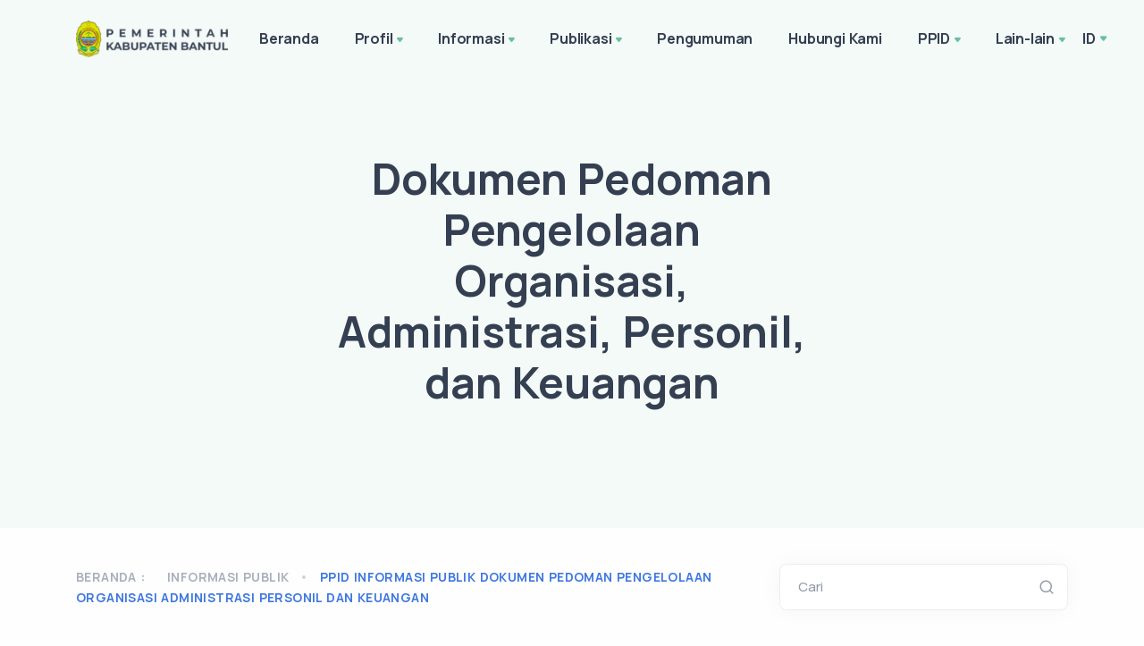

--- FILE ---
content_type: text/html; charset=UTF-8
request_url: https://dinkes.bantulkab.go.id/hal/ppid-informasi-publik-dokumen-pedoman-pengelolaan-organisasi-administrasi-personil-dan-keuangan
body_size: 12561
content:
<!DOCTYPE html>
<html lang="en">

<head>
    <meta charset="utf-8">
    <meta name="viewport" content="width=device-width, initial-scale=1.0">
    <!-- MS Tile - for Microsoft apps-->
    <meta name="msapplication-TileImage" content="https://dinkes.bantulkab.go.id/assets/Site/img/favicon.png">

    <!-- fb & Whatsapp -->

    <!-- Site Name, Title, and Description to be displayed -->
    <meta property="og:site_name" content="Dinas Kesehatan Kabupaten Bantul">
    <meta property="og:title" content="Dinas Kesehatan Kabupaten Bantul">
    <meta property="og:description" content="Dinas Kesehatan Kabupaten Bantul">

    <!-- Image to display -->
    <!-- Replace   «example.com/image01.jpg» with your own -->
    <meta property="og:image" itemprop="image" content="https://dinkes.bantulkab.go.id/assets/Site/img/favicon.png">

    <!-- No need to change anything here -->
    <meta property="og:type" content="website" />
    <meta property="og:image:type" content="image/jpeg">

    <!-- Size of image. Any size up to 300. Anything above 300px will not work in WhatsApp -->
    <meta property="og:image:width" content="300">
    <meta property="og:image:height" content="300">

    <!-- Website to visit when clicked in fb or WhatsApp-->
    <meta property="og:url" content="https://dinkes.bantulkab.go.id">

    <!-- Google tag (gtag.js) -->
    <script async src="https://www.googletagmanager.com/gtag/js?id=G-8E7MYNHDEY"></script>
    <script>
        window.dataLayer = window.dataLayer || [];

        function gtag() {
            dataLayer.push(arguments);
        }
        gtag('js', new Date());

        gtag('config', 'G-8E7MYNHDEY');
    </script>

    <meta name="google-site-verification" content="At3KVYY_fVSYUTxrv2_kZ4MXjbHfx8tRc7LXZTRzdmc" />

    <link rel="shortcut icon" href="https://dinkes.bantulkab.go.id/assets/Site/img/favicon.png">
    <link rel="icon" href="https://dinkes.bantulkab.go.id/assets/Site/img/favicon.png" sizes="32x32" />
    <link rel="icon" href="https://dinkes.bantulkab.go.id/assets/Site/img/favicon.png" sizes="16x16" />
    <title>Dinas Kesehatan Kabupaten Bantul - Dokumen Pedoman Pengelolaan Organisasi, Administrasi, Personil, dan Keuangan</title>
    <link rel="stylesheet" href="https://dinkes.bantulkab.go.id/assets/Site/load-style.css">
    <link href="https://dinkes.bantulkab.go.id/assets/Kelola/css/quill.snow.css" rel="stylesheet">
    <link href="https://cdnjs.cloudflare.com/ajax/libs/font-awesome/6.5.0/css/all.min.css" rel="stylesheet">
        <link rel="stylesheet" href="https://dinkes.bantulkab.go.id/assets/Site/css/ckeditor.css">
<style>
    .post-content.mb-5 > p {
        margin-bottom: 0 !important;
    }

    /* figure > table, td, th {
        border: 1px solid;
    } */

    .ql-editor > p > img {
        max-width: 100%;
    }

    .tab-content > div > p {
        overflow: hidden;
    }

    .tab-content > div > p > img {
        border-radius: .25rem;
        box-shadow: 0 .125rem .25rem rgba(0,0,0,.075);
        max-width: 100%;
        background-size: cover;
        background-repeat: no-repeat;
        background-position: center;
    }

    .post-content > div > p {
        overflow: hidden;
    }

    .post-content > div > p > img {
        border-radius: .25rem;
        box-shadow: 0 .125rem .25rem rgba(0,0,0,.075);
        max-width: 100%;
        background-size: cover;
        background-repeat: no-repeat;
        background-position: center;
    }
    .bed-kosong { background-color:#ffe0e0; }
    .bed-tersedia { background-color:#d9ffd3; }
    #loading { font-size: 3em;}
    
    .sidenav li {
        list-style-type: none;
    }

    .sidenav>li:first-child>a {
        border-radius: 4px 4px 0 0;
    }

    .sidenav>.ui-tabs-active>a,
    .sidenav>.ui-tabs-active>a:hover {
        position: relative;
        z-index: 2;
        border-color: rgba(0, 0, 0, 0.1) !important;
        color: #FFF !important;
        font-weight: 700;
        background-color: #1ABC9C !important;
        text-shadow: 1px 1px 1px rgba(0, 0, 0, 0.2);
    }

    .sidenav li a {
        display: block;
        position: relative;
        margin: 0 0 -1px;
        padding: 11px 20px 11px 14px;
        font-size: 14px;
        border: 1px solid #E5E5E5;
        border-top-color: rgb(229, 229, 229);
        border-right-color: rgb(229, 229, 229);
        border-right-width: 1px;
        border-bottom-color: rgb(229, 229, 229);
        border-left-color: rgb(229, 229, 229);
        border-right-width: 2px;
        color: #666;
    }

    a {
        text-decoration: none !important;
        color: #1ABC9C;
    }
</style>
</head>

<body>
    <div class="content-wrapper">
        <header class="wrapper bg-soft-primary">
    <nav class="navbar navbar-expand-lg center-nav transparent navbar-light">
        <div class="container flex-lg-row flex-nowrap align-items-center">
            <div class="navbar-brand w-100">
                <a href="/">
                                        <img style="width: 170px !important; margin-right: 15px;" src="https://dinkes.bantulkab.go.id/assets/Site/img/logo-font-dark.png" srcset="https://dinkes.bantulkab.go.id/assets/Site/img/logo-font-dark@2x.png 2x"
                        alt="" />
                                    </a>
            </div>
            <div class="navbar-collapse offcanvas-nav">
                <div class="offcanvas-header d-lg-none d-xl-none">
                    <a href="/"><img src="https://dinkes.bantulkab.go.id/assets/Site/img/logo-light.png"
                            srcset="https://dinkes.bantulkab.go.id/assets/Site/img/logo-light@2x.png 2x" alt="" /></a>
                    <button type="button" class="btn-close btn-close-white offcanvas-close offcanvas-nav-close"
                        aria-label="Close"></button>
                </div>
                
                <ul class="navbar-nav">    <li class="nav-item"><a class="nav-link" href="https://dinkes.bantulkab.go.id" data-text="Beranda">Beranda</a></li><li class="nav-item dropdown"><a class="nav-link dropdown-toggle" href="#!" data-text="Profil">Profil</a><ul class="dropdown-menu"><li class="nav-item"><a class="dropdown-item" href="/hal/profil-profil-dinas-kesehatan" data-text="Profil Dinas Kesehatan">Profil Dinas Kesehatan</a></li><li class="nav-item"><a class="dropdown-item" href="/hal/profil-sejarah-pembentukan-dinas-kesehatan" data-text="Sejarah Pembentukan Dinas Kesehatan">Sejarah Pembentukan Dinas Kesehatan</a></li><li class="nav-item"><a class="dropdown-item" href="/hal/profil-visi-dan-misi" data-text="Visi dan Misi">Visi dan Misi</a></li><li class="nav-item"><a class="dropdown-item" href="/hal/profil-tugas-dan-fungsi" data-text="Tugas dan Fungsi">Tugas dan Fungsi</a></li><li class="nav-item"><a class="dropdown-item" href="/hal/profil-struktur-organisasi" data-text="Struktur Organisasi">Struktur Organisasi</a></li><li class="nav-item"><a class="dropdown-item" href="/hal/profil-profil-pejabat-struktural" data-text="Profil Pejabat Struktural">Profil Pejabat Struktural</a></li><li class="nav-item"><a class="dropdown-item" href="/hal/profil-gambaran-umum-setiap-satuan-kerja" data-text="Gambaran Umum Setiap Satuan Kerja">Gambaran Umum Setiap Satuan Kerja</a></li><li class="nav-item"><a class="dropdown-item" href="/hal/profil-jenis-pelayanan" data-text="Jenis Pelayanan">Jenis Pelayanan</a></li><li class="nav-item"><a class="dropdown-item" href="/hal/profil-lhkpn" data-text="LHKPN">LHKPN</a></li><li class="nav-item"><a class="dropdown-item" href="/hal/profil-budaya-kerja-dinas-kesehatan" data-text="Budaya Kerja Dinas Kesehatan">Budaya Kerja Dinas Kesehatan</a></li><li class="nav-item"><a class="dropdown-item" href="/hal/profil-motto-dinas-kesehatan" data-text="Motto Dinas Kesehatan">Motto Dinas Kesehatan</a></li><li class="nav-item"><a class="dropdown-item" href="/hal/profil-kebijakan-mutu-dinas-kesehatan" data-text="Kebijakan Mutu Dinas Kesehatan">Kebijakan Mutu Dinas Kesehatan</a></li></ul></li><li class="nav-item dropdown"><a class="nav-link dropdown-toggle" href="#!" data-text="Informasi">Informasi</a><ul class="dropdown-menu"><li class="nav-item"><a class="dropdown-item" href="/news" data-text="Berita">Berita</a></li><li class="nav-item"><a class="dropdown-item" href="/agenda" data-text="Agenda">Agenda</a></li><li class="nav-item"><a class="dropdown-item" href="/photos" data-text="Galeri Foto">Galeri Foto</a></li><li class="nav-item"><a class="dropdown-item" href="/videos" data-text="Galeri Video">Galeri Video</a></li><li class="nav-item"><a class="dropdown-item" href="/e-magazine" data-text="eMagazine">eMagazine</a></li><li class="dropdown"><a class="dropdown-item has-submenu" href="#" data-text="Regulasi">Regulasi</a><ul class="dropdown-menu sm-nowrap hide-animation" id="sm-16424781609335276-8" role="group" aria-hidden="true" aria-labelledby="sm-16424781609335276-7" aria-expanded="false" style="width: auto; min-width: 10rem; display: none; max-width: 25rem; top: auto; left: 0px; margin-left: 208px; margin-top: -33.5px;"><li class="nav-item"><a class="dropdown-item" href="/hal/informasi-regulasi-perda-bantul" data-text="Perda Bantul">Perda Bantul</a></li><li class="nav-item"><a class="dropdown-item" href="/hal/informasi-regulasi-perbup-bantul" data-text="Perbup Bantul">Perbup Bantul</a></li><li class="nav-item"><a class="dropdown-item" href="/hal/informasi-regulasi-keputusan-bupati-bantul" data-text="Keputusan Bupati Bantul">Keputusan Bupati Bantul</a></li><li class="nav-item"><a class="dropdown-item" href="/hal/informasi-regulasi-informasi-tentang-keputusan-peraturan-danatau-kebijakan" data-text="Informasi tentang Keputusan, Peraturan dan/atau Kebijakan">Informasi tentang Keputusan, Peraturan dan/atau Kebijakan</a></li></ul></li><li class="dropdown"><a class="dropdown-item has-submenu" href="#" data-text="Pelayanan Publik">Pelayanan Publik</a><ul class="dropdown-menu sm-nowrap hide-animation" id="sm-16424781609335276-8" role="group" aria-hidden="true" aria-labelledby="sm-16424781609335276-7" aria-expanded="false" style="width: auto; min-width: 10rem; display: none; max-width: 25rem; top: auto; left: 0px; margin-left: 208px; margin-top: -33.5px;"><li class="nav-item"><a class="dropdown-item" href="/hal/informasi-pelayanan-publik-sk-kompensasi-pelayanan" data-text="SK Kompensasi Pelayanan">SK Kompensasi Pelayanan</a></li><li class="nav-item"><a class="dropdown-item" href="/hal/informasi-pelayanan-publik-sk-pengelola-pengaduan" data-text="SK Pengelola Pengaduan">SK Pengelola Pengaduan</a></li><li class="nav-item"><a class="dropdown-item" href="/hal/informasi-pelayanan-publik-kompensasi-pelayanan-yang-tidak-sesuai-dengan-standar" data-text="Kompensasi Pelayanan yang Tidak Sesuai dengan Standar">Kompensasi Pelayanan yang Tidak Sesuai dengan Standar</a></li><li class="nav-item"><a class="dropdown-item" href="/hal/informasi-pelayanan-publik-kontak-pengaduan" data-text="KONTAK PENGADUAN">KONTAK PENGADUAN</a></li></ul></li><li class="dropdown"><a class="dropdown-item has-submenu" href="#" data-text="Alur Layanan">Alur Layanan</a><ul class="dropdown-menu sm-nowrap hide-animation" id="sm-16424781609335276-8" role="group" aria-hidden="true" aria-labelledby="sm-16424781609335276-7" aria-expanded="false" style="width: auto; min-width: 10rem; display: none; max-width: 25rem; top: auto; left: 0px; margin-left: 208px; margin-top: -33.5px;"><li class="nav-item"><a class="dropdown-item" href="/hal/informasi-alur-layanan-seputar-layanan-spp-irt" data-text="Seputar Layanan SPP-IRT">Seputar Layanan SPP-IRT</a></li><li class="nav-item"><a class="dropdown-item" href="/hal/informasi-alur-layanan-prosedur-pelayanan-permintaan-data-dan-penerbitan-surat-izin-penelitian" data-text="Prosedur Pelayanan Permintaan Data dan Penerbitan Surat Izin Penelitian">Prosedur Pelayanan Permintaan Data dan Penerbitan Surat Izin Penelitian</a></li><li class="nav-item"><a class="dropdown-item" href="/hal/informasi-alur-layanan-prosedur-penerbitan-slhs-bagi-sppg" data-text="Prosedur Penerbitan SLHS Bagi SPPG">Prosedur Penerbitan SLHS Bagi SPPG</a></li><li class="nav-item"><a class="dropdown-item" href="/hal/informasi-alur-layanan-alur-pelayanan-pkp-siap-saji" data-text="Alur Pelayanan PKP Siap Saji">Alur Pelayanan PKP Siap Saji</a></li><li class="nav-item"><a class="dropdown-item" href="/hal/informasi-alur-layanan-prosedur-pelayanan-surat-izin-mahasiswa-praktik-kerja-lapangan-di-lingkungan-dinas-kesehatan-dan-puskesmas-di-kabupaten-bantul" data-text="Prosedur Pelayanan Surat Izin Mahasiswa Praktik Kerja Lapangan di Lingkungan Dinas Kesehatan dan Puskesmas di Kabupaten Bantul">Prosedur Pelayanan Surat Izin Mahasiswa Praktik Kerja Lapangan di Lingkungan Dinas Kesehatan dan Puskesmas di Kabupaten Bantul</a></li><li class="nav-item"><a class="dropdown-item" href="/hal/informasi-alur-layanan-alur-pelayanan-pendampingan-mahasiswa-siswa-pkl-di-dinas-kesehatan" data-text="Alur Pelayanan Pendampingan Mahasiswa / Siswa PKL di Dinas Kesehatan">Alur Pelayanan Pendampingan Mahasiswa / Siswa PKL di Dinas Kesehatan</a></li><li class="nav-item"><a class="dropdown-item" href="/hal/informasi-alur-layanan-alur-pelayanan-perjanjian-kerja-sama-dengan-mitra" data-text="Alur Pelayanan Perjanjian Kerja Sama dengan Mitra">Alur Pelayanan Perjanjian Kerja Sama dengan Mitra</a></li></ul></li><li class="dropdown"><a class="dropdown-item has-submenu" href="#" data-text="Podcast Rasan-Rasan">Podcast Rasan-Rasan</a><ul class="dropdown-menu sm-nowrap hide-animation" id="sm-16424781609335276-8" role="group" aria-hidden="true" aria-labelledby="sm-16424781609335276-7" aria-expanded="false" style="width: auto; min-width: 10rem; display: none; max-width: 25rem; top: auto; left: 0px; margin-left: 208px; margin-top: -33.5px;"><li class="nav-item"><a class="dropdown-item" target="_blank" href="https://youtu.be/pHls17ndkD4?si=Hatv9XgGj6FKtVLp" data-text="Episode 01 : Yuk Skrinning Kesehatan Mental Kita Sejak Dini">Episode 01 : Yuk Skrinning Kesehatan Mental Kita Sejak Dini</a></li><li class="nav-item"><a class="dropdown-item" target="_blank" href="https://youtu.be/CFf0y5VUNWA?si=vZsbtVMVSiye61Gu" data-text="Episode 02 : Sekolah Terpadu Lansia "GINASTEL"">Episode 02 : Sekolah Terpadu Lansia "GINASTEL"</a></li><li class="nav-item"><a class="dropdown-item" target="_blank" href="https://youtu.be/bdyGtEsWJ-M?si=vQV88bUNGBfAJu1T" data-text="Episode 03 : Inovasi "RUMAH PINTER" Upaya Pelaksanaan ILP di Bantul">Episode 03 : Inovasi "RUMAH PINTER" Upaya Pelaksanaan ILP di Bantul</a></li><li class="nav-item"><a class="dropdown-item" target="_blank" href="https://youtu.be/3WpNBC0N860?si=4HW4vAmdYLEdfjWK" data-text="Episode 04 : Strategi Penurunan AKI di Bantul dengan "BASUH TAPAK KAKI IBU"">Episode 04 : Strategi Penurunan AKI di Bantul dengan "BASUH TAPAK KAKI IBU"</a></li><li class="nav-item"><a class="dropdown-item" target="_blank" href="https://youtu.be/QjZjm40mD58?si=EU634-qaLNTJIAeR" data-text="Episode 05 : Kado Spesial Untukmu - Cek Kesehatan Gratis">Episode 05 : Kado Spesial Untukmu - Cek Kesehatan Gratis</a></li><li class="nav-item"><a class="dropdown-item" target="_blank" href="https://youtu.be/tsg50DQ24uo?si=EGD73cYAsvBEILrD" data-text="Episode 06 : Digitalisasi Promosi Kesehatan Berbasis Budaya">Episode 06 : Digitalisasi Promosi Kesehatan Berbasis Budaya</a></li><li class="nav-item"><a class="dropdown-item" target="_blank" href="https://youtu.be/ml2c5MpDl2g?si=N4Qqvs5LNDg_rG7e" data-text="Episode 07 : Mitos Seputar Kehamilan">Episode 07 : Mitos Seputar Kehamilan</a></li><li class="nav-item"><a class="dropdown-item" target="_blank" href="https://youtu.be/CAIExarJpKw?si=OChSJBOnf2nZioFN" data-text="Episode 8 : Digitalisasi Promosi Kesehatan">Episode 8 : Digitalisasi Promosi Kesehatan</a></li><li class="nav-item"><a class="dropdown-item" target="_blank" href="https://youtu.be/hQORFNZdm4Q?si=-QNBk5uk-hVAm_wA" data-text="Episode 9 : Solusi Kesehatan di Pondok Pesantren">Episode 9 : Solusi Kesehatan di Pondok Pesantren</a></li><li class="nav-item"><a class="dropdown-item" target="_blank" href="https://youtu.be/doxXMavPN1A?si=UoVwobMh8V-VNkXK" data-text="Episode 10 : Hipertensi Si Silent Killer">Episode 10 : Hipertensi Si Silent Killer</a></li><li class="nav-item"><a class="dropdown-item" target="_blank" href="https://youtu.be/dO7EOs6NYWc?si" data-text="Episode 11 : BBLR dan Ibu KEK : Dari Kandungan Sampai Tumbuh Kembang Anak">Episode 11 : BBLR dan Ibu KEK : Dari Kandungan Sampai Tumbuh Kembang Anak</a></li></ul></li><li class="nav-item"><a class="dropdown-item" href="/hal/informasi-cek-kesehatan-gratis-ckg" data-text="Cek Kesehatan Gratis (CKG)">Cek Kesehatan Gratis (CKG)</a></li><li class="nav-item"><a class="dropdown-item" href="/hal/informasi-whistleblowing-system" data-text="Whistleblowing System">Whistleblowing System</a></li><li class="nav-item"><a class="dropdown-item" href="/hal/informasi-inovasi" data-text="INOVASI">INOVASI</a></li><li class="dropdown"><a class="dropdown-item has-submenu" href="#" data-text="Stunting">Stunting</a><ul class="dropdown-menu sm-nowrap hide-animation" id="sm-16424781609335276-8" role="group" aria-hidden="true" aria-labelledby="sm-16424781609335276-7" aria-expanded="false" style="width: auto; min-width: 10rem; display: none; max-width: 25rem; top: auto; left: 0px; margin-left: 208px; margin-top: -33.5px;"><li class="nav-item"><a class="dropdown-item" href="/hal/informasi-stunting-rekapitulasi-pemantauan-status-gizi-psg-balita-tbu-kabupaten-bantul-2023" data-text="REKAPITULASI PEMANTAUAN STATUS GIZI (PSG) BALITA TB/U KABUPATEN BANTUL 2023">REKAPITULASI PEMANTAUAN STATUS GIZI (PSG) BALITA TB/U KABUPATEN BANTUL 2023</a></li><li class="nav-item"><a class="dropdown-item" href="/hal/informasi-stunting-rekapitulasi-pemantauan-status-gizi-psg-balita-tbu-kabupaten-bantul-2024" data-text="REKAPITULASI PEMANTAUAN STATUS GIZI (PSG) BALITA TB/U KABUPATEN BANTUL 2024">REKAPITULASI PEMANTAUAN STATUS GIZI (PSG) BALITA TB/U KABUPATEN BANTUL 2024</a></li></ul></li></ul></li><li class="nav-item dropdown"><a class="nav-link dropdown-toggle" href="#!" data-text="Publikasi">Publikasi</a><ul class="dropdown-menu"><li class="nav-item"><a class="dropdown-item" href="/publication/perencanaan" data-text="Perencanaan">Perencanaan</a></li><li class="nav-item"><a class="dropdown-item" href="/publication/keuangan" data-text="Keuangan">Keuangan</a></li><li class="nav-item"><a class="dropdown-item" href="/publication/pelaporan" data-text="Pelaporan">Pelaporan</a></li><li class="nav-item"><a class="dropdown-item" href="/hal/publikasi-data-statistik-pegawai" data-text="Data Statistik Pegawai">Data Statistik Pegawai</a></li><li class="nav-item"><a class="dropdown-item" href="/hal/publikasi-rekapitulasi-persuratan-badan-publik" data-text="Rekapitulasi Persuratan Badan Publik">Rekapitulasi Persuratan Badan Publik</a></li><li class="nav-item"><a class="dropdown-item" href="/hal/publikasi-agenda-pimpinan-badan-publik" data-text="Agenda Pimpinan Badan Publik">Agenda Pimpinan Badan Publik</a></li><li class="nav-item"><a class="dropdown-item" href="/hal/publikasi-daftar-serta-hasil-hasil-penelitian-yang-dilakukan" data-text="Daftar serta Hasil-Hasil Penelitian yang Dilakukan">Daftar serta Hasil-Hasil Penelitian yang Dilakukan</a></li></ul></li><li class="nav-item dropdown"><a href="/announcements" class="nav-link" data-text="Pengumuman">Pengumuman</a></li><li class="nav-item dropdown"><a href="/contact-us" class="nav-link" data-text="Hubungi Kami">Hubungi Kami</a></li><li class="nav-item dropdown"><a class="nav-link dropdown-toggle" href="#!" data-text="PPID">PPID</a><ul class="dropdown-menu"><li class="nav-item"><a class="dropdown-item" href="/hal/ppid-apa-itu-ppid" data-text="Apa itu PPID?">Apa itu PPID?</a></li><li class="dropdown"><a class="dropdown-item has-submenu" href="#" data-text="Layanan">Layanan</a><ul class="dropdown-menu sm-nowrap hide-animation" id="sm-16424781609335276-8" role="group" aria-hidden="true" aria-labelledby="sm-16424781609335276-7" aria-expanded="false" style="width: auto; min-width: 10rem; display: none; max-width: 25rem; top: auto; left: 0px; margin-left: 208px; margin-top: -33.5px;"><li class="nav-item"><a class="dropdown-item" href="/hal/ppid-layanan-alur-permohonan-informasi-publik" data-text="Alur Permohonan Informasi Publik">Alur Permohonan Informasi Publik</a></li><li class="nav-item"><a class="dropdown-item" href="/hal/ppid-layanan-pengajuan-keberatan-atas-permohonan-informasi-publik" data-text="Pengajuan Keberatan Atas Permohonan Informasi Publik">Pengajuan Keberatan Atas Permohonan Informasi Publik</a></li><li class="nav-item"><a class="dropdown-item" href="/hal/ppid-layanan-penyelesaian-sengketa-informasi-publik" data-text="Penyelesaian Sengketa Informasi Publik">Penyelesaian Sengketa Informasi Publik</a></li><li class="nav-item"><a class="dropdown-item" href="/hal/ppid-layanan-maklumat-dan-sop-standar-pelayanan-informasi-publik" data-text="Maklumat dan SOP Standar Pelayanan Informasi Publik">Maklumat dan SOP Standar Pelayanan Informasi Publik</a></li><li class="nav-item"><a class="dropdown-item" href="/hal/ppid-layanan-rekapitulasi-permohonan-informasi-publik" data-text="Rekapitulasi Permohonan Informasi Publik">Rekapitulasi Permohonan Informasi Publik</a></li><li class="nav-item"><a class="dropdown-item" href="/hal/ppid-layanan-maklumat-pelayanan" data-text="Maklumat Pelayanan">Maklumat Pelayanan</a></li><li class="nav-item"><a class="dropdown-item" href="/hal/ppid-layanan-layanan-pengaduan" data-text="Layanan Pengaduan">Layanan Pengaduan</a></li><li class="nav-item"><a class="dropdown-item" href="/hal/ppid-layanan-tata-cara-pengaduan-penyalahgunaan-wewenang-oleh-pejabat-badan-publik" data-text="Tata Cara Pengaduan Penyalahgunaan Wewenang Oleh Pejabat Badan Publik">Tata Cara Pengaduan Penyalahgunaan Wewenang Oleh Pejabat Badan Publik</a></li><li class="nav-item"><a class="dropdown-item" href="/hal/ppid-layanan-sop-layanan-informasi-publik" data-text="SOP Layanan Informasi Publik">SOP Layanan Informasi Publik</a></li><li class="nav-item"><a class="dropdown-item" href="/hal/ppid-layanan-jumlah-jenis-pelanggaran-pengawasan-penindakannya" data-text="Jumlah, Jenis, Pelanggaran Pengawasan Penindakannya">Jumlah, Jenis, Pelanggaran Pengawasan Penindakannya</a></li><li class="nav-item"><a class="dropdown-item" href="/hal/ppid-layanan-informasi-publik-lain-yang-telah-dinyatakan-terbuka-bagi-masyarakat-berdasarkan-mekanisme-keberatan-danatau-penyelesaian-sengketa" data-text="Informasi Publik Lain yang Telah Dinyatakan Terbuka Bagi Masyarakat Berdasarkan Mekanisme Keberatan dan/atau Penyelesaian Sengketa">Informasi Publik Lain yang Telah Dinyatakan Terbuka Bagi Masyarakat Berdasarkan Mekanisme Keberatan dan/atau Penyelesaian Sengketa</a></li><li class="nav-item"><a class="dropdown-item" href="/hal/ppid-layanan-informasi-dan-kebijakan-yang-disampaikan-pejabat-publik" data-text="Informasi dan Kebijakan yang Disampaikan Pejabat Publik">Informasi dan Kebijakan yang Disampaikan Pejabat Publik</a></li><li class="nav-item"><a class="dropdown-item" href="/hal/ppid-layanan-jadwal-pelayanan-informasi-dinas-kesehatan" data-text="Jadwal Pelayanan Informasi Dinas Kesehatan">Jadwal Pelayanan Informasi Dinas Kesehatan</a></li><li class="nav-item"><a class="dropdown-item" href="/hal/ppid-layanan-call-center-dinas-kesehatan" data-text="CALL CENTER DINAS KESEHATAN">CALL CENTER DINAS KESEHATAN</a></li></ul></li><li class="dropdown"><a class="dropdown-item has-submenu" href="#" data-text="Informasi Publik">Informasi Publik</a><ul class="dropdown-menu sm-nowrap hide-animation" id="sm-16424781609335276-8" role="group" aria-hidden="true" aria-labelledby="sm-16424781609335276-7" aria-expanded="false" style="width: auto; min-width: 10rem; display: none; max-width: 25rem; top: auto; left: 0px; margin-left: 208px; margin-top: -33.5px;"><li class="nav-item"><a class="dropdown-item" href="/hal/ppid-informasi-publik-klasifikasi-informasi-publik" data-text="Klasifikasi Informasi Publik">Klasifikasi Informasi Publik</a></li><li class="nav-item"><a class="dropdown-item" href="/hal/ppid-informasi-publik-informasi-berkala" data-text="Informasi Berkala">Informasi Berkala</a></li><li class="nav-item"><a class="dropdown-item" href="/hal/ppid-informasi-publik-informasi-setiap-saat" data-text="Informasi Setiap Saat">Informasi Setiap Saat</a></li><li class="nav-item"><a class="dropdown-item" href="/hal/ppid-informasi-publik-informasi-serta-merta" data-text="Informasi Serta Merta">Informasi Serta Merta</a></li><li class="nav-item"><a class="dropdown-item" href="/hal/ppid-informasi-publik-daftar-informasi-publik-dip" data-text="Daftar Informasi Publik (DIP)">Daftar Informasi Publik (DIP)</a></li><li class="nav-item"><a class="dropdown-item" href="/hal/ppid-informasi-publik-daftar-informasi-yang-dikecualikan" data-text="Daftar Informasi yang Dikecualikan">Daftar Informasi yang Dikecualikan</a></li><li class="nav-item"><a class="dropdown-item" href="/hal/ppid-informasi-publik-formulir-permohonan-informasi-publik" data-text="Formulir Permohonan Informasi Publik">Formulir Permohonan Informasi Publik</a></li><li class="nav-item"><a class="dropdown-item" href="/hal/ppid-informasi-publik-dokumen-pedoman-pengelolaan-organisasi-administrasi-personil-dan-keuangan" data-text="Dokumen Pedoman Pengelolaan Organisasi, Administrasi, Personil, dan Keuangan">Dokumen Pedoman Pengelolaan Organisasi, Administrasi, Personil, dan Keuangan</a></li><li class="nav-item"><a class="dropdown-item" href="/hal/ppid-informasi-publik-prosedur-peringatan-dini-dan-evakuasi-keadaan-darurat" data-text="Prosedur Peringatan Dini dan Evakuasi Keadaan Darurat">Prosedur Peringatan Dini dan Evakuasi Keadaan Darurat</a></li><li class="nav-item"><a class="dropdown-item" href="/hal/ppid-informasi-publik-dokumen-jumlah-jenis-dan-gambaran-umum-pelanggaran-yang-dilaporkan-oleh-masyarakat-serta-laporan-penindakannya" data-text="Dokumen Jumlah, Jenis, dan Gambaran Umum Pelanggaran yang Dilaporkan oleh Masyarakat Serta Laporan Penindakannya">Dokumen Jumlah, Jenis, dan Gambaran Umum Pelanggaran yang Dilaporkan oleh Masyarakat Serta Laporan Penindakannya</a></li><li class="nav-item"><a class="dropdown-item" href="/hal/ppid-informasi-publik-sk-pengelola-pengaduan" data-text="SK Pengelola Pengaduan">SK Pengelola Pengaduan</a></li></ul></li><li class="nav-item"><a class="dropdown-item" href="/hal/ppid-regulasi-ppid" data-text="Regulasi PPID">Regulasi PPID</a></li></ul></li><li class="nav-item dropdown"><a class="nav-link dropdown-toggle" href="#!" data-text="Lain-lain">Lain-lain</a><ul class="dropdown-menu"><li class="nav-item"><a class="dropdown-item" href="/hal/lain-lain-layanan-pengaduan-masyarakat" data-text="Layanan Pengaduan Masyarakat">Layanan Pengaduan Masyarakat</a></li><li class="nav-item"><a class="dropdown-item" target="_blank" href="https://dinkes.bantulkab.go.id/guest-book" data-text="Buku Tamu">Buku Tamu</a></li><li class="dropdown"><a class="dropdown-item has-submenu" href="#" data-text="UPTD PUSKESMAS">UPTD PUSKESMAS</a><ul class="dropdown-menu sm-nowrap hide-animation" id="sm-16424781609335276-8" role="group" aria-hidden="true" aria-labelledby="sm-16424781609335276-7" aria-expanded="false" style="width: auto; min-width: 10rem; display: none; max-width: 25rem; top: auto; left: 0px; margin-left: 208px; margin-top: -33.5px;"><li class="nav-item"><a class="dropdown-item" href="/hal/lain-lain-uptd-puskesmas-puskesmas-srandakan" data-text="Puskesmas Srandakan">Puskesmas Srandakan</a></li><li class="nav-item"><a class="dropdown-item" href="/hal/lain-lain-uptd-puskesmas-puskesmas-sanden" data-text="Puskesmas Sanden">Puskesmas Sanden</a></li><li class="nav-item"><a class="dropdown-item" href="/hal/lain-lain-uptd-puskesmas-puskesmas-kretek" data-text="Puskesmas Kretek">Puskesmas Kretek</a></li><li class="nav-item"><a class="dropdown-item" href="/hal/lain-lain-uptd-puskesmas-puskesmas-pundong" data-text="Puskesmas Pundong">Puskesmas Pundong</a></li><li class="nav-item"><a class="dropdown-item" href="/hal/lain-lain-uptd-puskesmas-puskesmas-bambanglipuro" data-text="Puskesmas Bambanglipuro">Puskesmas Bambanglipuro</a></li><li class="nav-item"><a class="dropdown-item" href="/hal/lain-lain-uptd-puskesmas-puskesmas-pandak-i" data-text="Puskesmas Pandak I">Puskesmas Pandak I</a></li><li class="nav-item"><a class="dropdown-item" href="/hal/lain-lain-uptd-puskesmas-puskesmas-pandak-ii" data-text="Puskesmas Pandak II">Puskesmas Pandak II</a></li><li class="nav-item"><a class="dropdown-item" href="/hal/lain-lain-uptd-puskesmas-puskesmas-bantul-i" data-text="Puskesmas Bantul I">Puskesmas Bantul I</a></li><li class="nav-item"><a class="dropdown-item" href="/hal/lain-lain-uptd-puskesmas-puskesmas-bantul-ii" data-text="Puskesmas Bantul II">Puskesmas Bantul II</a></li><li class="nav-item"><a class="dropdown-item" href="/hal/lain-lain-uptd-puskesmas-puskesmas-jetis-i" data-text="Puskesmas Jetis I">Puskesmas Jetis I</a></li><li class="nav-item"><a class="dropdown-item" href="/hal/lain-lain-uptd-puskesmas-puskesmas-jetis-ii" data-text="Puskesmas Jetis II">Puskesmas Jetis II</a></li><li class="nav-item"><a class="dropdown-item" href="/hal/lain-lain-uptd-puskesmas-puskesmas-imogiri-i" data-text="Puskesmas Imogiri I">Puskesmas Imogiri I</a></li><li class="nav-item"><a class="dropdown-item" href="/hal/lain-lain-uptd-puskesmas-puskesmas-imogiri-ii" data-text="Puskesmas Imogiri II">Puskesmas Imogiri II</a></li><li class="nav-item"><a class="dropdown-item" href="/hal/lain-lain-uptd-puskesmas-puskesmas-dlingo-i" data-text="Puskesmas Dlingo I">Puskesmas Dlingo I</a></li><li class="nav-item"><a class="dropdown-item" href="/hal/lain-lain-uptd-puskesmas-puskesmas-dlingo-ii" data-text="Puskesmas Dlingo II">Puskesmas Dlingo II</a></li><li class="nav-item"><a class="dropdown-item" href="/hal/lain-lain-uptd-puskesmas-puskesmas-pleret" data-text="Puskesmas Pleret">Puskesmas Pleret</a></li><li class="nav-item"><a class="dropdown-item" href="/hal/lain-lain-uptd-puskesmas-puskesmas-piyungan" data-text="Puskesmas Piyungan">Puskesmas Piyungan</a></li><li class="nav-item"><a class="dropdown-item" href="/hal/lain-lain-uptd-puskesmas-puskesmas-banguntapan-i" data-text="Puskesmas Banguntapan I">Puskesmas Banguntapan I</a></li><li class="nav-item"><a class="dropdown-item" href="/hal/lain-lain-uptd-puskesmas-puskesmas-banguntapan-ii" data-text="Puskesmas Banguntapan II">Puskesmas Banguntapan II</a></li><li class="nav-item"><a class="dropdown-item" href="/hal/lain-lain-uptd-puskesmas-puskesmas-banguntapan-iii" data-text="Puskesmas Banguntapan III">Puskesmas Banguntapan III</a></li><li class="nav-item"><a class="dropdown-item" href="/hal/lain-lain-uptd-puskesmas-puskesmas-sewon-i" data-text="Puskesmas Sewon I">Puskesmas Sewon I</a></li><li class="nav-item"><a class="dropdown-item" href="/hal/lain-lain-uptd-puskesmas-puskesmas-sewon-ii" data-text="Puskesmas Sewon II">Puskesmas Sewon II</a></li><li class="nav-item"><a class="dropdown-item" href="/hal/lain-lain-uptd-puskesmas-puskesmas-kasihan-i" data-text="Puskesmas Kasihan I">Puskesmas Kasihan I</a></li><li class="nav-item"><a class="dropdown-item" href="/hal/lain-lain-uptd-puskesmas-puskesmas-kasihan-ii" data-text="Puskesmas Kasihan II">Puskesmas Kasihan II</a></li><li class="nav-item"><a class="dropdown-item" href="/hal/lain-lain-uptd-puskesmas-puskesmas-pajangan" data-text="Puskesmas Pajangan">Puskesmas Pajangan</a></li><li class="nav-item"><a class="dropdown-item" href="/hal/lain-lain-uptd-puskesmas-puskesmas-sedayu-i" data-text="Puskesmas Sedayu I">Puskesmas Sedayu I</a></li><li class="nav-item"><a class="dropdown-item" href="/hal/lain-lain-uptd-puskesmas-puskesmas-sedayu-ii" data-text="Puskesmas Sedayu II">Puskesmas Sedayu II</a></li></ul></li><li class="nav-item"><a class="dropdown-item" href="/hal/lain-lain-layanan-uptd-labkesda-bantul" data-text="Layanan UPTD Labkesda Bantul">Layanan UPTD Labkesda Bantul</a></li><li class="dropdown"><a class="dropdown-item has-submenu" href="#" data-text="Satu Data Puskesmas">Satu Data Puskesmas</a><ul class="dropdown-menu sm-nowrap hide-animation" id="sm-16424781609335276-8" role="group" aria-hidden="true" aria-labelledby="sm-16424781609335276-7" aria-expanded="false" style="width: auto; min-width: 10rem; display: none; max-width: 25rem; top: auto; left: 0px; margin-left: 208px; margin-top: -33.5px;"><li class="nav-item"><a class="dropdown-item" target="_blank" href="https://lookerstudio.google.com/reporting/03ce456b-f1f5-4b0a-8816-c44bcf9020ba" data-text="Puskesmas Sanden">Puskesmas Sanden</a></li><li class="nav-item"><a class="dropdown-item" target="_blank" href="https://lookerstudio.google.com/reporting/d6f43dd3-ca01-42e4-8296-d1874ac7676c" data-text="Puskesmas Banguntapan 1">Puskesmas Banguntapan 1</a></li><li class="nav-item"><a class="dropdown-item" target="_blank" href="https://lookerstudio.google.com/reporting/f3466fd9-5959-4526-97ed-ebbb82e2f617" data-text="Puskesmas Sedayu I">Puskesmas Sedayu I</a></li><li class="nav-item"><a class="dropdown-item" target="_blank" href="https://lookerstudio.google.com/reporting/1f5331ac-24de-423a-98a1-6d964732de6d" data-text="Puskesmas Bantul I">Puskesmas Bantul I</a></li><li class="nav-item"><a class="dropdown-item" target="_blank" href="https://lookerstudio.google.com/reporting/88db4f7a-74c3-43b8-b5c9-ce7a72e45ab7" data-text="Puskesmas Bambanglipuro">Puskesmas Bambanglipuro</a></li><li class="nav-item"><a class="dropdown-item" target="_blank" href="https://lookerstudio.google.com/reporting/e2c5d87c-b276-4903-aab9-3091b20c5e5a" data-text="Puskesmas Kretek">Puskesmas Kretek</a></li><li class="nav-item"><a class="dropdown-item" target="_blank" href="https://lookerstudio.google.com/reporting/43979cf7-942e-4331-ba73-0ae1ef67c425" data-text="Puskesmas Pundong">Puskesmas Pundong</a></li></ul></li><li class="dropdown"><a class="dropdown-item has-submenu" href="#" data-text="WOW MANTUL">WOW MANTUL</a><ul class="dropdown-menu sm-nowrap hide-animation" id="sm-16424781609335276-8" role="group" aria-hidden="true" aria-labelledby="sm-16424781609335276-7" aria-expanded="false" style="width: auto; min-width: 10rem; display: none; max-width: 25rem; top: auto; left: 0px; margin-left: 208px; margin-top: -33.5px;"><li class="nav-item"><a class="dropdown-item" href="/hal/wow-mantul" data-text="WOW MANTUL">WOW MANTUL</a></li><li class="nav-item"><a class="dropdown-item" href="/hal/mengenal-dbd" data-text="Mengenal DBD">Mengenal DBD</a></li><li class="nav-item"><a class="dropdown-item" href="/hal/integrasi-program-pengendalian-dbd" data-text="Integrasi Program Pengendalian DBD">Integrasi Program Pengendalian DBD</a></li><li class="nav-item"><a class="dropdown-item" href="/hal/mengenal-teknologi-wolbachia" data-text="Mengenal Teknologi Wolbachia">Mengenal Teknologi Wolbachia</a></li><li class="nav-item"><a class="dropdown-item" href="/hal/tahapan-penitipan-ember-nyamuk-ber-wolbachia" data-text="Tahapan Penitipan Ember Nyamuk ber-Wolbachia">Tahapan Penitipan Ember Nyamuk ber-Wolbachia</a></li><li class="nav-item"><a class="dropdown-item" href="/hal/pendataan-orang-tua-asuh" data-text="Pendataan Orang Tua Asuh">Pendataan Orang Tua Asuh</a></li><li class="nav-item"><a class="dropdown-item" href="/hal/pemantauan-nyamuk-ber-wolbachia" data-text="Pemantauan Nyamuk Ber-Wolbachia">Pemantauan Nyamuk Ber-Wolbachia</a></li><li class="nav-item"><a class="dropdown-item" target="_blank" href="https://youtu.be/uOUstxnJ7NM" data-text="Efikasi Teknologi">Efikasi Teknologi</a></li></ul></li><li class="nav-item"><a class="dropdown-item" href="/hal/lain-lain-bantul-seroja" data-text="Bantul Seroja">Bantul Seroja</a></li><li class="nav-item"><a class="dropdown-item" target="_blank" href="https://dinkes-arsip.bantulkab.go.id/" data-text="Website Lama">Website Lama</a></li></ul></li></ul>
            </div>
            <div class="navbar-other w-100 d-flex ms-auto">
                <ul class="navbar-nav flex-row align-items-center ms-auto" data-sm-skip="true">
                                        <li class="nav-item dropdown language-select text-uppercase">
                        <a class="nav-link dropdown-item dropdown-toggle" href="#" role="button"
                            data-bs-toggle="dropdown" aria-haspopup="true" aria-expanded="false" data-text="Bahasa"
                            >ID</a>
                        <ul class="dropdown-menu">
                            <li class="nav-item"><a class="dropdown-item" href="/lang/id">ID</a></li>
                            <li class="nav-item"><a class="dropdown-item" href="/lang/en">EN</a></li>
                        </ul>
                    </li>
                                        <li class="nav-item d-lg-none">
                        <div class="navbar-hamburger"><button class="hamburger animate plain" data-toggle="offcanvas-nav"><span></span></button></div>
                    </li>
                </ul>
            </div>
        </div>
    </nav>
</header>

        <section class="wrapper bg-soft-primary">
    <div class="container pt-10 pb-12 pt-md-14 pb-md-16 text-center">
        <div class="row">
            <div class="col-md-9 col-lg-7 col-xl-6 mx-auto">
                <h1 class="display-1 mb-3">Dokumen Pedoman Pengelolaan Organisasi, Administrasi, Personil, dan Keuangan</h1>
                
            </div>
            <!-- /column -->
        </div>
        <!-- /.row -->
    </div>
    <!-- /.container -->
</section>

<section class="wrapper bg-light wrapper-border">
    <div class="container inner py-8">
        <div class="row gx-lg-8 gx-xl-12 gy-4 gy-lg-0">
            <div class="col-md-8 align-self-center text-center text-md-start navigation">
                <div class="blog-filter filter">
                    <p>Beranda : </p>
                    <ul>
                                                <li><a href="#">Informasi Publik</a></li>
                                                <li><a class="active" href="#">ppid informasi publik dokumen pedoman pengelolaan organisasi administrasi personil dan keuangan</a></li>
                    </ul>
                </div>
            </div>
            <aside class="col-lg-4 sidebar">
    <form class="search-form" method="GET" action="https://dinkes.bantulkab.go.id/search">
        <div class="form-floating mb-0">
            <input id="search-form" type="text" class="form-control" name="keyword" value="" placeholder="Search">
            <label for="search-form">Cari</label>
        </div>
    </form>
</aside>
        </div>
    </div>
</section>


<section class="wrapper bg-light">
    <div class="container py-14 py-md-16">
        <div class="row gx-lg-8 gx-xl-12">
            <div class="col-lg-8">
                <div class="blog single">
                    <div class="card">
                        <div class="card-body">
                            <div class="classic-view">
                                <article class="post">
                                    <div class="post-content mb-5">
                                                                                <div class="ck-content table-responsive">
                                            <p><span style="color:hsl(0,0%,0%);">Berikut ini kami tampilkan dokumen pedoman pengelolaan organisasi, administrasi, personil, dan keuangan :</span></p><p><span style="color:hsl(0,0%,0%);">1. Peraturan Daerah Nomor 5 Tahun 2022 tentang Pengelolaan Keuangan Daerah</span></p><p><a href="https://drive.google.com/file/d/1A78bOR7baBxlx4JcyPVHqXCL_wTm5RlL/view?usp=sharing"><span style="color:hsl(0,0%,0%);"><img src="/storage/dinkes/submenu/dVDeAgJJRtM2b3HIqd56vLIdzI6Vo5QSlSbWy3Qo.png"></span></a></p><p><span style="color:hsl(0,0%,0%);">2. Peraturan Bupati Nomor 150 Tahun 2020 tentang Pedoman Pengelolaan Barang Milik Daerah</span></p><p><span style="color:hsl(0,0%,0%);">&nbsp; &nbsp;</span><a href="https://drive.google.com/file/d/1C06ZSx1AB0QOmu_xtc60xxTHfLTZzhPv/view?usp=sharing"><span style="color:hsl(0,0%,0%);"><img src="/storage/dinkes/submenu/dVDeAgJJRtM2b3HIqd56vLIdzI6Vo5QSlSbWy3Qo.png"></span></a></p><p><span style="color:hsl(0,0%,0%);">3. Peraturan Bupati Nomor 161 Tahun 2020 tentang tentang Pengelolaan Rekening Milik Satuan Kerja Perangkat Daerah di Kabupaten Bantul</span></p><p><span style="color:hsl(0,0%,0%);">&nbsp;</span><a href="https://drive.google.com/file/d/1I5yYwwAEc-ump66jCJjncMIoAWywbzFY/view?usp=sharing"><span style="color:hsl(0,0%,0%);"><img src="/storage/dinkes/submenu/dVDeAgJJRtM2b3HIqd56vLIdzI6Vo5QSlSbWy3Qo.png"></span></a></p><p><span style="color:hsl(0,0%,0%);">4. Peraturan Bupati Nomor 180 Tahun 2021 tentang Standardisasi Harga Barang dan Jasa Pemerintah Kabupaten Bantul Tahun 2023</span></p><p><span style="color:hsl(0,0%,0%);">&nbsp; &nbsp;</span><a href="https://drive.google.com/file/d/1kUWex9arELqNbtdYV9FbBjwopY_QeYJj/view?usp=sharing"><span style="color:hsl(0,0%,0%);"><img src="/storage/dinkes/submenu/dVDeAgJJRtM2b3HIqd56vLIdzI6Vo5QSlSbWy3Qo.png"></span></a></p><p><span style="color:hsl(0,0%,0%);">5. Peraturan Bupati Nomor 126 Tahun 2022 tentang Pola Karier Bagi Pegawai Negeri Sipil Pemerintah Kabupaten Bantul</span></p><p><span style="color:hsl(0,0%,0%);"><strong>&nbsp; &nbsp;</strong></span><a href="https://drive.google.com/file/d/13g3p3ilHgiAZ0faioHHlSjjzXDWGnXhK/view?usp=sharing"><span style="color:hsl(0,0%,0%);"><strong><img src="/storage/dinkes/submenu/dVDeAgJJRtM2b3HIqd56vLIdzI6Vo5QSlSbWy3Qo.png"></strong></span></a></p><p><span style="color:hsl(0,0%,0%);">6.<strong> </strong>Peraturan Bupati Nomor 154 Tahun 2022 tentang Manajemen Talenta Pegawai Negeri Sipil Pemerintah Kabupaten Bantul</span></p><p><a href="https://drive.google.com/file/d/1YIvwxjytKLBRz3B-h2KfDFvbYVjflB22/view?usp=sharing"><span style="color:hsl(0,0%,0%);"><img src="/storage/dinkes/submenu/dVDeAgJJRtM2b3HIqd56vLIdzI6Vo5QSlSbWy3Qo.png"></span></a></p><p><span style="color:hsl(0,0%,0%);">7. Peraturan Bupati Nomor 18 Tahun 2023 tentang Pakaian Dinas Pegawai</span></p><p><a href="https://drive.google.com/file/d/11FwwV51WqPRj5rX4vyQlXQ5f8PVWQEnQ/view?usp=sharing"><img src="/storage/dinkes/submenu/ILnKNFrmDPm1UJRtN1eOYPnhDxyIcEu7Bdbkv58S.png"></a></p><p><span style="color:hsl(0,0%,0%);">8. Peraturan Bupati Nomor 21 tahun 2023 tentang Perubahan Atas Peraturan Bupati Bantul Nomor 180 Tahun 2021 tentang Standardisasi Harga Barang dan Jasa Pemerintah Kabupaten Bantul Tahun 2023&nbsp;</span></p><p><a href="https://drive.google.com/file/d/1u96NEqlTpmZ1Qv7Wuk0O8gprz6KVyFev/view?usp=sharing"><img src="/storage/dinkes/submenu/ILnKNFrmDPm1UJRtN1eOYPnhDxyIcEu7Bdbkv58S.png"></a></p><p><span style="color:hsl(0,0%,0%);">9. Peraturan Bupati Nomor 50 Tahun 2023 tentang Kedudukan, Susunan Organisasi, Tugas, Fungsi, dan Tata Kerja Dinas pada Pemerintah Kabupaten Bantul &nbsp;</span></p><p><a href="https://drive.google.com/file/d/1wMzA3tnD6uqw5yPLwQt6EP_0RE2rJCGh/view?usp=sharing"><span style="color:hsl(0,0%,0%);"><img src="/storage/dinkes/submenu/dVDeAgJJRtM2b3HIqd56vLIdzI6Vo5QSlSbWy3Qo.png"></span></a></p><p><span style="color:hsl(0,0%,0%);">10. Keputusan Bupati Nomor 247 Tahun 2023 tentang Hasil Analisis Jabatan dan Analisis Beban Kerja pada Perangkat Daerah&nbsp;</span></p><p><a href="https://drive.google.com/file/d/1Ayzt9QHADmC3nOj-mwZNG7muHqGpsg37/view?usp=sharing"><img src="/storage/dinkes/submenu/YDn4hqIas47ED132BJjwAocpCzBXmRYetyKWPZ0o.png"></a></p><p>&nbsp;</p><p>&nbsp;</p><p>&nbsp;</p><p>&nbsp;</p><p>&nbsp;</p>
                                        </div>
                                                                                                                    </div>
                                </article>
                            </div>
                        </div>
                    </div>
                </div>
            </div>

            <aside class="col-lg-4 sidebar mt-11 mt-lg-0">
                <div class="widget">
                                        <h4 class="widget-title mb-3">Informasi Publik</h4>
                                                <ul class="unordered-list bullet-primary text-reset">
                                                                                                            <li class=""><a href="/hal/ppid-informasi-publik-klasifikasi-informasi-publik">Klasifikasi Informasi Publik</a></li>
                                                                                                                <li class=""><a href="/hal/ppid-informasi-publik-informasi-berkala">Informasi Berkala</a></li>
                                                                                                                <li class=""><a href="/hal/ppid-informasi-publik-informasi-setiap-saat">Informasi Setiap Saat</a></li>
                                                                                                                <li class=""><a href="/hal/ppid-informasi-publik-informasi-serta-merta">Informasi Serta Merta</a></li>
                                                                                                                <li class=""><a href="/hal/ppid-informasi-publik-daftar-informasi-publik-dip">Daftar Informasi Publik (DIP)</a></li>
                                                                                                                <li class=""><a href="/hal/ppid-informasi-publik-daftar-informasi-yang-dikecualikan">Daftar Informasi yang Dikecualikan</a></li>
                                                                                                                <li class=""><a href="/hal/ppid-informasi-publik-formulir-permohonan-informasi-publik">Formulir Permohonan Informasi Publik</a></li>
                                                                                                                <li class="ui-tabs-active ui-state-active"><a href="/hal/ppid-informasi-publik-dokumen-pedoman-pengelolaan-organisasi-administrasi-personil-dan-keuangan">Dokumen Pedoman Pengelolaan Organisasi, Administrasi, Personil, dan Keuangan</a></li>
                                                                                                                <li class=""><a href="/hal/ppid-informasi-publik-prosedur-peringatan-dini-dan-evakuasi-keadaan-darurat">Prosedur Peringatan Dini dan Evakuasi Keadaan Darurat</a></li>
                                                                                                                <li class=""><a href="/hal/ppid-informasi-publik-dokumen-jumlah-jenis-dan-gambaran-umum-pelanggaran-yang-dilaporkan-oleh-masyarakat-serta-laporan-penindakannya">Dokumen Jumlah, Jenis, dan Gambaran Umum Pelanggaran yang Dilaporkan oleh Masyarakat Serta Laporan Penindakannya</a></li>
                                                                                                                <li class=""><a href="/hal/ppid-informasi-publik-sk-pengelola-pengaduan">SK Pengelola Pengaduan</a></li>
                                                                        </ul>
                                    </div>
                <div class="widget">
    <h4 class="widget-title mb-3">Tentang Kita</h4>
    <p>Dinas Kesehatan Kabupaten Bantul</p>
    <nav class="nav social">
        <a target="_blank" href="-"><i class="uil uil-twitter"></i></a>
        <a target="_blank" href=""><i class="uil uil-facebook-f"></i></a>
        <a target="_blank" href="https://www.instagram.com/dinkesbantul/"><i class="uil uil-instagram"></i></a>
        <a target="_blank" href="https://www.youtube.com/channel/UCu_Xs4EFDXOnBRPiYzq23Kw/featured"><i class="uil uil-youtube"></i></a>
    </nav>
    <div class="clearfix"></div>
</div>
            </aside>
        </div>
    </div>
</section>
    </div>

    <section class="wrapper bg-light">
    <div class="container py-10">
        <div class="row gx-md-6 gy-3 gy-md-0">
            <div class="col-md-8 align-self-center text-md-start navigation">
            <div class="d-flex">
                <!-- <i class="uil uil-mobile-android display-4 text-dark title-dark"></i> -->
                <div style="padding-top: 8px;">
                    <a href="https://bantulpedia.bantulkab.go.id/" target="_blank"><img src="https://dinkes.bantulkab.go.id/assets/Site/img/bantulpedia.png" alt="" height="40"></a>
                </div>
                <div class="flex-1 ms-md-4 ms-3">
                    <h4 class="fw-bold title-dark mb-1">Gunakan Bantulpedia sekarang!</h4>
                    <p class="text-muted mb-0">Aplikasi Bantulpedia sudah tersedia di Android (Play Store) dan iOS (App Store)</p>
                    <p class="text-muted mb-0">Akses Bantulpedia melalui Desktop <a href="https://bantulpedia.bantulkab.go.id/" target="_blank">Klik disini</a></p>
                </div>
            </div>
            </div>
            <aside class="col-md-4 sidebar text-center text-md-end">
                <div class="dropdown share-dropdown btn-group">
                    <a href="https://play.google.com/store/apps/details?id=id.go.bantulkab.bantulpedia" target="_blank" class="btn btn-dark rounded-pill btn-icon btn-icon-start dropdown-toggle mb-0 me-2">
                        <i class="uil uil-google-play"></i> Play Store </a>
                    <a href="https://apps.apple.com/id/app/bantulpedia/id1579902635" target="_blank" class="btn btn-soft-dark rounded-pill btn-icon btn-icon-start dropdown-toggle mb-0 me-0">
                        <i class="uil uil-apple"></i> App Store </a>
                </div>
            </aside>
        </div>
    </div>
</section>
    <footer class="bg-dark text-inverse">
    <div class="container py-13 py-md-15">
        <div class="row gy-6 gy-lg-0">
            <div class="col-md-4 col-lg-3">
                <div class="widget">
                    <img class="mb-4" src="https://dinkes.bantulkab.go.id/assets/Site/img/logo-font-white.png"
                        srcset="https://dinkes.bantulkab.go.id/assets/Site/img/logo-font-white@2x.png 2x" alt="" />
                    <p class="mb-4">© 2026 Pemkab Bantul. <br class="d-none d-lg-block" />All rights reserved.</p>
                    <nav class="nav social social-white">
                        <a target="_blank" href="-"><i class="fa-brands fa-x-twitter"></i></i></a>
                        <a target="_blank" href=""><i class="uil uil-facebook-f"></i></a>
                        <a target="_blank" href="https://www.instagram.com/dinkesbantul/"><i class="uil uil-instagram"></i></a>
                        <a target="_blank" href="https://www.youtube.com/channel/UCu_Xs4EFDXOnBRPiYzq23Kw/featured"><i class="uil uil-youtube"></i></a>
                    </nav>
                    <!-- /.social -->
                </div>
                <!-- /.widget -->
            </div>
            <!-- /column -->
            <div class="col-md-4 col-lg-3">
                <div class="widget">
                    <h4 class="widget-title text-white mb-3">
                        Alamat                    </h4>
                    <strong>Dinas Kesehatan Kabupaten Bantul</strong>
                    <address class="pe-xl-15 pe-xxl-17"><p>Komplek II Kantor Pemda Bantul, Jl. Lingkar Timur, Manding, Trirenggo, Bantul, Yogyakarta</p></address>
                    <a href="mailto:#">dinkeskabbantul@bantulkab.go.id</a><br /> 0274367531
                </div>
                <!-- /.widget -->
            </div>
            <!-- /column -->
            <div class="col-md-4 col-lg-3">
                <div class="widget">
                    <h4 class="widget-title text-white mb-3">Link</h4>
                    <a class="mb-4" href="https://dinkes.bantulkab.go.id/privacy-policy">Kebijakan Privasi</a>
                </div>
                <div class="widget">
                    <h4 class="widget-title text-white mb-3">Cari Kata Kunci</h4>
                    <form class="search-form" method="GET" action="https://dinkes.bantulkab.go.id/search">
                        <div class="form-floating mb-0">
                            <input id="search-form" type="text" class="form-control" name="keyword" value="" placeholder="Search">
                            <label for="search-form">Cari Kata Kunci</label>
                        </div>
                    </form>
                </div>
                <!-- /.widget -->
            </div>
            <!-- /column -->
            <div class="col-md-12 col-lg-3">
                <div class="widget">
                    <h4 class="widget-title text-white mb-3">
                        Pengunjung                    </h4>
                    <p class="mb-5">
                        Saat ini ada <span class="counter"><a href="#">10</a></span> pengunjung yang online, terima kasih telah berkunjung.                    </p>
                    <p>
                        Hari ini                        <br>
                        <a href="#">913</a></span>
                        <br />
                        Total : <span class="counter">
                        <br>
                        <a href="#">1.518.842</a></span>
                    </p>
                </div>
                <!-- /.widget -->
            </div>
            <!-- /column -->
        </div>
        <!--/.row -->
    </div>
    <!-- /.container -->
</footer>
    
    <div class="progress-wrap">
        <svg class="progress-circle svg-content" width="100%" height="100%" viewBox="-1 -1 102 102">
            <path d="M50,1 a49,49 0 0,1 0,98 a49,49 0 0,1 0,-98" />
        </svg>
    </div>
    <script src="https://dinkes.bantulkab.go.id/assets/Site/js/jquery/jquery.min-3.6.0.js"></script>
    <script src="https://dinkes.bantulkab.go.id/assets/Site/js/bootstrap/bootstrap.bundle.min-5.1.1.js"></script>
    <script src="https://dinkes.bantulkab.go.id/assets/Site/js/plugins.js"></script>
    <script src="https://dinkes.bantulkab.go.id/assets/Site/js/theme.js"></script>
    <script src="https://dinkes.bantulkab.go.id/assets/Site/js/widget_disabilitas.js"></script>
    <!-- <script src="https://code.responsivevoice.org/responsivevoice.js?key=TscFPj66"></script> -->
        <script>
        $(function(){
            // $(".table").addClass("table-responsive");
            // $("table").wrap('<div class="table table-responsive"></div>');
            $("table").addClass("table-hover table-bordered");
            $(document).ready(function(){
                $.ajaxSetup({
                    dataType: "jsonp",
                    cache: false,
                    beforeSend: function() {
                        $('#content').hide();
                        $('#loading').show();
                    },
                    complete: function() {
                        $('#loading').hide();
                        $('#content').show();
                    },
                    success: function() {
                        $('#loading').hide();
                        $('#content').show();
                    }
                });
                var $container = $("#content");
                $container.load("/api/infobed/data");
                var refreshId = setInterval(function()
                {
                    $container.load('/api/infobed/data');
                }, 120000);
            });
        });
    </script>
<script>
    // Menangani event klik dan hover pada menu
    document.querySelectorAll('.nav-link').forEach(item => {
        // // Event saat menu di-*hover*
        // item.addEventListener('mouseover', function() {
        //     const text = this.getAttribute('data-text'); // Ambil teks menu

        //     // Gunakan speechSynthesis untuk membacakan teks
        //     const speech = new SpeechSynthesisUtterance(text);
        //     window.speechSynthesis.speak(speech);
        // });

        // Event saat menu di-*klik*
        item.addEventListener('click', function() {
            const text = this.getAttribute('data-text');

            const voices = speechSynthesis.getVoices();
            console.log(voices);
            const indonesianVoice = voices.find(voice => voice.lang === 'id-ID');

            // Gunakan speechSynthesis untuk membacakan teks
            const speech = new SpeechSynthesisUtterance(text);
            speech.voice = indonesianVoice;
            speech.lang = 'id-ID';
            speechSynthesis.speak(speech); 
        });
    });

    document.querySelectorAll('.dropdown-item').forEach(item => {
        // Event saat submenu di-*klik*
        item.addEventListener('click', function() {
            const text = this.getAttribute('data-text');

            const voices = speechSynthesis.getVoices();
            console.log(voices);
            const indonesianVoice = voices.find(voice => voice.lang === 'id-ID');

            // Gunakan speechSynthesis untuk membacakan teks
            const speech = new SpeechSynthesisUtterance(text);
            speech.voice = indonesianVoice;
            speech.lang = 'id-ID';
            speechSynthesis.speak(speech); 
        });
    });
</script>
</body>

</html>
